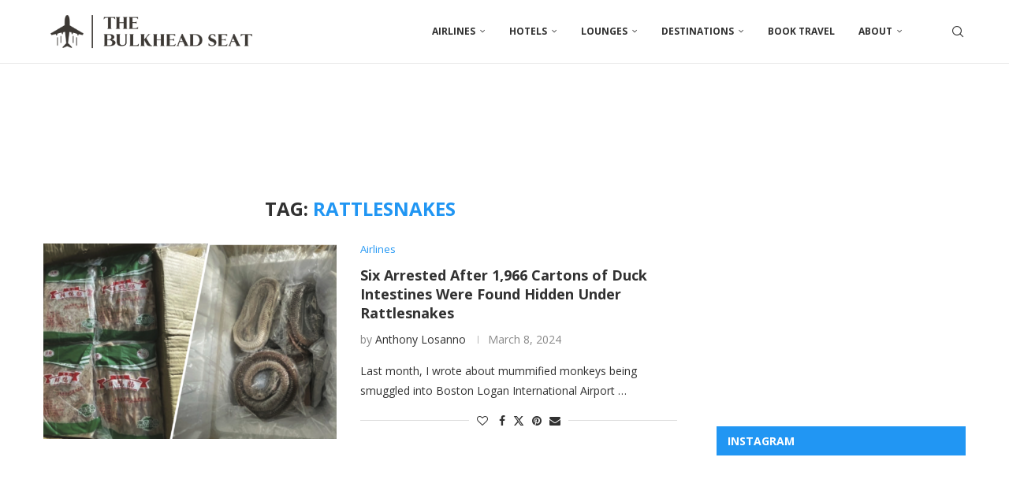

--- FILE ---
content_type: application/javascript; charset=utf-8
request_url: https://fundingchoicesmessages.google.com/f/AGSKWxUCaC0KKg7cSqhamefzDKUgww2ONYFxZTky1XKiISVNx4P6IXTB7jrWZfJzGZKE9mB0KUwMD17B0yINr_xU179f2zs6s76KsZpxNbHMgOswIQruSD5025oOsLvkAgUTyBZ1HjJZCUiuSOJqDHr5vGiNdoEHmVZGUM8ooP9JoFLW1o55-1xxpOhVLQhp/_/bottomads._ads_async./adyard./728x90banner./728x90l.
body_size: -1288
content:
window['0db48f46-d882-49f7-add9-11fe2438bee5'] = true;